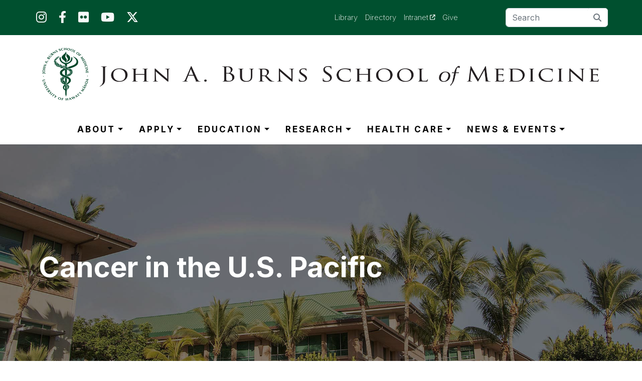

--- FILE ---
content_type: text/html
request_url: https://pacificcancer.org/cancer-in-the-pacific/index.html
body_size: 8183
content:
<!DOCTYPE html>
<html lang="en">
	<head>
		<meta charset="UTF-8"/>
		<meta content="IE=edge" http-equiv="X-UA-Compatible"/>
		<meta content="width=device-width, initial-scale=1.0" name="viewport"/>
		<meta content="Pacific, Cancer, USAPI, USPAIJ, Pacific Cancer, Cancer Registry, Telehealth, PACE" name="keywords"/>
		<meta content="Webpage describing cancer statistics in the U.S. Pacific, alongside health disparities." name="description"/>
		                          <meta content="no-cache, no-store, must-revalidate, max-age=0" http-equiv="Cache-Control"/>
<meta content="no-cache" http-equiv="Pragma"/>
<meta content="0" http-equiv="Expires"/>
<title>Cancer in the U.S. Pacific | John A. Burns School of Medicine</title>
<link href="https://jabsom.hawaii.edu/_images/_home/_icons/jabsom-favicon.png?ver=202307251447" rel="icon" type="image/png"/>
<script src="https://cdnjs.cloudflare.com/ajax/libs/jquery/3.6.4/jquery.min.js" type="text/javascript"></script>
<link href="https://cdn.jsdelivr.net/npm/bootstrap@5.2.3/dist/css/bootstrap.min.css" rel="stylesheet"/>
<script src="https://cdn.jsdelivr.net/npm/bootstrap@5.2.3/dist/js/bootstrap.bundle.min.js"></script>
<script src="https://jabsom.hawaii.edu/_files/js/script.min.js?ver=202403081253" type="text/javascript"></script>
<link href="https://cdnjs.cloudflare.com/ajax/libs/font-awesome/6.4.2/css/all.min.css" rel="stylesheet"/>
<link href="https://jabsom.hawaii.edu/_files/css/style.css?ver=202509151350" rel="stylesheet"/>
    <script type="text/javascript">
    var doSticky = false;
</script>
<!-- Google tag (gtag.js) -->
<script async="true" src="https://www.googletagmanager.com/gtag/js?id=G-N9D5G8D1Y1" type="text/javascript"></script>
<script type="text/javascript">
     window.dataLayer = window.dataLayer || []; function gtag(){dataLayer.push(arguments);} gtag('js', new Date()); gtag('config', 'G-N9D5G8D1Y1');


	$(document).ready(function () {
		if ($("#pageTitle").length) {
			var fontSize = parseInt($("h1").css("fontSize").replace("px",""));
			var titleHeight = $("h1").height();
			var maxHeight = fontSize * 1.2 * 3;

			while (titleHeight > maxHeight) {
				fontSize--;
				$('h1').css("fontSize", fontSize.toString() + "px");
				titleHeight = $("h1").height();
			}
		}
	});

</script>
	</head>
	<body class="capture">
		<div aria-labelledby="menubypasslink" class="skipnav" role="navigation">
	<a class="visually-hidden-focusable" href="#main-content" id="menubypasslink">Skip to main content (Press Enter)</a>
</div>
		          <section-navbar>
    <nav class="navbar navbar-expand-lg navbar-dark green-banner">
        <div class="container-fluid mx-2 mx-sm-3 mx-lg-5">
                                        <ul class="nav icon-btn">
				                                                                                        <li class="nav-item">
                            <a aria-label="JABSOM on Instagram" href="https://www.instagram.com/uhmedjabsom/" target="_parent">
                                <i aria-hidden="true" class="fa-brands fa-instagram fa-2x text-light"></i>
                            </a>
                        </li>
                                                                                    <li class="nav-item">
                            <a aria-label="JABSOM on Facebook" href="https://facebook.com/uhmedjabsom/" target="_parent">
                                <i aria-hidden="true" class="fa-brands fa-facebook-f fa-2x text-light"></i>
                            </a>
                        </li>
                                                                                    <li class="nav-item">
                            <a aria-label="JABSOM on Flickr" href="https://www.flickr.com/photos/uhmed/albums" target="_parent">
                                <i aria-hidden="true" class="fab fa-flickr fa-2x text-light"></i>
                            </a>
                        </li>
                                                                                    <li class="nav-item">
                            <a aria-label="JABSOM on YouTube" href="https://www.youtube.com/c/UHMedJABSOM" target="_parent">
                                <i aria-hidden="true" class="fa-brands fa-youtube fa-2x text-light"></i>
                            </a>
                        </li>
                                                                                    <li class="nav-item">
                            <a aria-label="JABSOM on Twitter" href="https://twitter.com/uhmedjabsom" target="_parent">
                                <i aria-hidden="true" class="fa-brands fa-x-twitter fa-2x text-light"></i>
                            </a>
                        </li>
                                    </ul>
            			<div class="navbar row py-0 d-flex align-items-center justify-content-center margin-custom">
                                					<ul class="navbar-nav col-sm-12 col-md-7 mx-auto mb-2 mb-lg-0 top-link">
                                                                        						<li class="nav-item">
    							<a class="nav-link top-bar" href="https://hslib.jabsom.hawaii.edu/library" target="_parent">Library</a>
    						</li>
                                                                        						<li class="nav-item">
    							<a class="nav-link top-bar" href="https://manoa.hawaii.edu/directory/" target="_parent">Directory</a>
    						</li>
                                                                        						<li class="nav-item">
    							<a class="nav-link top-bar" href="https://authn.hawaii.edu/cas/login?service=https://jnet.jabsom.hawaii.edu/index.php" target="_blank">Intranet</a>
    						</li>
                                                                        						<li class="nav-item">
    							<a class="nav-link top-bar" href="https://jabsom.hawaii.edu/about/giving/give-now.html" target="_parent">Give</a>
    						</li>
                        					</ul>
		        		                                            				<form action="https://pacificcancer.org/search.html" class="d-flex col-sm-12 col-lg-5 search-btn my-2" target="">
					<input aria-label="Search" class="form-control me-2" name="q" placeholder="Search" type="search"/>
					<span class="input-group-append">
						<button aria-label="search" class="btn btn-outline-secondary bg-white border-start-0 border-bottom-0 border ms-n5" type="submit">
							<i class="fa fa-search"></i>
						</button>
					</span>
				</form>
			</div>
		</div>
	</nav>
</section-navbar>
<section-logo>
	<div class="container">
		<div class="row my-2 my-lg-4">
			<div class="col-12 d-flex align-items-center justify-content-center">
				<span>
                            					<a class="navbar-brand" href="https://jabsom.hawaii.edu/index.html" target="_parent">
						<img alt="Logo" class="d-none d-lg-block logo-image" src="https://jabsom.hawaii.edu/_images/_misc/full-logo.webp" width="100%"/>
                                						<img alt="Logo" class="d-block d-lg-none" src="https://jabsom.hawaii.edu/_images/_misc/JABSOM_Logo_withText2-RGB.webp" width="100%"/>
					</a>
				</span>
			</div>
		</div>
	</div>
</section-logo>    		
<section-menu>
    <nav class="navbar navbar-expand-lg justify-content-center header" id="myHeader">
        <div aria-controls="navbarSupportedContent" aria-expanded="false" aria-label="Toggle navigation" class="responsive-btn navbar-toggler" data-bs-target="#navbarSupportedContent" data-bs-toggle="collapse" type="button">
            <div class="bar1"></div>
            <div class="bar2"></div>
            <div class="bar3"></div>
        </div>
        <div class="collapse navbar-collapse justify-content-center" id="navbarSupportedContent">
                                        <ul class="navbar-nav mx-3 ms-lg-3 pt-075x pb-0">
				                                                <li class="nav-item h4">
                            <div class="dropdown">
                                                                    <a aria-expanded="false" class="btn menu-dropdown dropdown-toggle" data-bs-toggle="dropdown" href="#" id="dropdownMenuButton1" type="button">
                                    ABOUT</a>
                                                                                                    <ul aria-labelledby="dropdownMenuButton1" class="dropdown-menu">
                                                                                                                                                                                                <li><a class="dropdown-item" href="https://jabsom.hawaii.edu/about/deans-message/index.html">Dean's Message</a></li>
                                                                                                                                                                                                                                            <li><a class="dropdown-item" href="https://jabsom.hawaii.edu/about/history/index.html">History</a></li>
                                                                                                                                                                                                                                            <li><a class="dropdown-item" href="https://jabsom.hawaii.edu/about/vision-mission/index.html">Vision &amp; Mission</a></li>
                                                                                                                                                                                                                                            <li><a class="dropdown-item" href="https://jabsom.hawaii.edu/about/strategic/index.html">Strategic Plan</a></li>
                                                                                                                                                                                                                                            <li><a class="dropdown-item" href="https://jabsom.hawaii.edu/about/leadership/index.html">Leadership &amp; Committees</a></li>
                                                                                                                                                                                                                                            <li><a class="dropdown-item" href="https://jabsom.hawaii.edu/about/facts-figures/index.html">Facts &amp; Figures</a></li>
                                                                                                                                                                                                                                            <li><a class="dropdown-item" href="https://jabsom.hawaii.edu/about/giving/index.html">Giving</a></li>
                                                                                                                                                                                                                                            <li><a class="dropdown-item border-hide" href="https://jabsom.hawaii.edu/contact-us.html">Contact Us</a></li>
                                                                                                                        </ul>
                                                            </div>
                        </li>
                                            <li class="nav-item h4">
                            <div class="dropdown">
                                                                    <a aria-expanded="false" class="btn menu-dropdown dropdown-toggle" data-bs-toggle="dropdown" href="#" id="dropdownMenuButton2" type="button">
                                    APPLY</a>
                                                                                                    <ul aria-labelledby="dropdownMenuButton2" class="dropdown-menu">
                                                                                                                                                                                                <li><a class="dropdown-item" href="https://jabsom.hawaii.edu/apply/undergraduate/index.html">Undergraduate BS</a></li>
                                                                                                                                                                                                                                            <li><a class="dropdown-item" href="https://jabsom.hawaii.edu/apply/imi-hoola/index.html">ʻImi Hoʻōla Post Baccalaureate</a></li>
                                                                                                                                                                                                                                            <li><a class="dropdown-item" href="https://admissions.jabsom.hawaii.edu/">Medical School</a></li>
                                                                                                                                                                                                                                            <li><a class="dropdown-item" href="https://jabsom.hawaii.edu/apply/residency-fellowship/index.html">Residency &amp; Fellowship</a></li>
                                                                                                                                                                                                                                            <li><a class="dropdown-item" href="https://jabsom.hawaii.edu/apply/graduate/index.html">Graduate MS &amp; PhD</a></li>
                                                                                                                                                                                                                                            <li><a class="dropdown-item border-hide" href="https://jabsom.hawaii.edu/apply/tuition/index.html">Tuition &amp; Financial Aid</a></li>
                                                                                                                        </ul>
                                                            </div>
                        </li>
                                            <li class="nav-item h4">
                            <div class="dropdown">
                                                                    <a aria-expanded="false" class="btn menu-dropdown dropdown-toggle" data-bs-toggle="dropdown" href="#" id="dropdownMenuButton3" type="button">
                                    EDUCATION</a>
                                                                                                    <ul aria-labelledby="dropdownMenuButton3" class="dropdown-menu">
                                                                                                                                                                                                <li><a class="dropdown-item" href="https://jabsom.hawaii.edu/education/academic-calendars/index.html">Academic Calendars</a></li>
                                                                                                                                                                                                                                            <li><a class="dropdown-item" href="https://jabsom.hawaii.edu/education/curriculum/index.html">Curriculum</a></li>
                                                                                                                                                                                                                                            <li><a class="dropdown-item" href="https://jabsom.hawaii.edu/education/student-services/index.html">Student Services</a></li>
                                                                                                                                                                                                                                            <li><a class="dropdown-item" href="https://jabsom.hawaii.edu/education/departments/index.html">Departments</a></li>
                                                                                                                                                                                                                                            <li><a class="dropdown-item" href="https://jabsom.hawaii.edu/education/graduate-programs/index.html">Master's &amp; PhD Programs</a></li>
                                                                                                                                                                                                                                            <li><a class="dropdown-item" href="https://jabsom.hawaii.edu/education/gme/index.html">Graduate Medical Education (GME)</a></li>
                                                                                                                                                                                                                                            <li><a class="dropdown-item" href="https://simtiki.jabsom.hawaii.edu/">SimTiki Simulation</a></li>
                                                                                                                                                                                                                                            <li><a class="dropdown-item" href="https://jabsom.hawaii.edu/explore/youth-programs/index.html">Youth Programs</a></li>
                                                                                                                                                                                                                                            <li><a class="dropdown-item" href="https://minimed.jabsom.hawaii.edu/index.html">Mini-Medical School on Healthy Aging</a></li>
                                                                                                                                                                                                                                            <li><a class="dropdown-item border-hide" href="https://jabsom.hawaii.edu/education/global-health/index.html">Global Health &amp; International Medicine</a></li>
                                                                                                                        </ul>
                                                            </div>
                        </li>
                                            <li class="nav-item h4">
                            <div class="dropdown">
                                                                    <a aria-expanded="false" class="btn menu-dropdown dropdown-toggle" data-bs-toggle="dropdown" href="#" id="dropdownMenuButton4" type="button">
                                    RESEARCH</a>
                                                                                                    <ul aria-labelledby="dropdownMenuButton4" class="dropdown-menu">
                                                                                                                                                                                                <li><a class="dropdown-item" href="https://jabsom.hawaii.edu/research/our-research/index.html">Our Research</a></li>
                                                                                                                                                                                                                                            <li><a class="dropdown-item" href="https://jabsom.hawaii.edu/research/centers/index.html">Centers &amp; Institutes</a></li>
                                                                                                                                                                                                                                            <li><a class="dropdown-item" href="https://jabsom.hawaii.edu/research/infrastructure-grants/index.html">Infrastructure Grants</a></li>
                                                                                                                                                                                                                                            <li><a class="dropdown-item" href="https://jabsom.hawaii.edu/research/cores/index.html">Cores</a></li>
                                                                                                                                                                                                                                            <li><a class="dropdown-item" href="https://jabsom.hawaii.edu/research/trainees/index.html">Trainees in Research</a></li>
                                                                                                                                                                                                                                            <li><a class="dropdown-item" href="https://jabsom.hawaii.edu/research/pre-award/index.html">Pre-Award Office</a></li>
                                                                                                                                                                                                                                            <li><a class="dropdown-item border-hide" href="https://jabsom.hawaii.edu/research/events/index.html">Research Events</a></li>
                                                                                                                        </ul>
                                                            </div>
                        </li>
                                            <li class="nav-item h4">
                            <div class="dropdown">
                                                                    <a aria-expanded="false" class="btn menu-dropdown dropdown-toggle" data-bs-toggle="dropdown" href="#" id="dropdownMenuButton5" type="button">
                                    HEALTH CARE</a>
                                                                                                    <ul aria-labelledby="dropdownMenuButton5" class="dropdown-menu">
                                                                                                                                                                                                <li><a class="dropdown-item" href="https://jabsom.hawaii.edu/health-care/community-service/index.html">Community Service</a></li>
                                                                                                                                                                                                                                            <li><a class="dropdown-item" href="https://jabsom.hawaii.edu/health-care/partnerships/index.html">Community Partnerships</a></li>
                                                                                                                                                                                                                                            <li><a class="dropdown-item border-hide" href="https://jabsom.hawaii.edu/health-care/affiliated/index.html">Affiliated Healthcare Facilities</a></li>
                                                                                                                        </ul>
                                                            </div>
                        </li>
                                            <li class="nav-item h4">
                            <div class="dropdown">
                                                                    <a aria-expanded="false" class="btn menu-dropdown dropdown-toggle" data-bs-toggle="dropdown" href="#" id="dropdownMenuButton6" type="button">
                                    NEWS &amp; EVENTS</a>
                                                                                                    <ul aria-labelledby="dropdownMenuButton6" class="dropdown-menu dropdown-menu-md-end">
                                                                                                                                                                                                <li><a class="dropdown-item" href="https://jabsom.hawaii.edu/news-events/news/index.html">Latest News</a></li>
                                                                                                                                                                                                                                            <li><a class="dropdown-item" href="https://jabsom.hawaii.edu/news-events/events/index.html">Events Calendar</a></li>
                                                                                                                                                                                                                                            <li><a class="dropdown-item border-hide" href="https://jabsom.hawaii.edu/news-events/media-team/index.html">Media &amp; Communications Team</a></li>
                                                                                                                        </ul>
                                                            </div>
                        </li>
                                    </ul>
                    </div>
    </nav>
</section-menu>
		                      <section-A>
	<div class="container-fluid bg-banner3" id="main-content" style="background-image: url('https://jabsom.hawaii.edu/_images/_banners/202307-defaulthero-004-rainbow.jpg')">
		<div class="container">
			<div class="row align-items-center">
			    			        					    <h1 class="main-heading">Cancer in the U.S. Pacific</h1>
								    			</div>
		</div>
	</div>
</section-A>
	    <section-B>
            <div class="container">
                      <div class="row">
    <nav aria-label="Breadcrumb" class="row select-page mt-5 mb-4 d-none d-lg-block">
        <ol>
                                                                                                        <li><a href="https://pacificcancer.org/index.html">Home</a></li>
                                                                                     <span aria-hidden="true">»</span>  <li><span>Cancer in the Pacific</span></li>
                                    </ol>
    </nav>
</div>
                <div class="row">
		                                                                  	<div class="col-3 my-4 myAccordion d-none d-lg-block">
		<div class="accordion" id="myAccordion">
                                                	<h2 class="accordion-header" id="heading1">
    	        	        	                            		    		    <a class="headerLink" href="https://pacificcancer.org/index.html" tabindex="-1" target="_parent">
    		    		<button class="accordion-button noChild" data-bs-target="#collapse1" type="button">
    		    JABSOM Pacific Cancer Programs
    	    </button>
    		    		    </a>
    		    	</h2>
	    			<div class="accordion-item bg-light-grey">
	                	<div class="accordion-collapse collapse show" data-bs-parent="#myAccordion" id="collapse1">
                                                                                                                                                                                                            		                                                                                                                        			<div class="accordion-body p-0 m-0 border">
    			            	<h2 class="accordion-header" id="heading1-1">
    	        	        	                            		    		    <a class="headerLink" href="https://pacificcancer.org/pacific-programs/index.html" tabindex="-1" target="_parent">
    		    		<button class="ps-2x accordion-button collapsed bg-custom-grey" data-bs-target="#collapse1-1" type="button">
    		    Pacific Programs
    	    </button>
    		    		    </a>
    		    	</h2>
	    				    			</div>
    						                                    			<div class="accordion-body p-0 m-0 border">
    			            	<h2 class="accordion-header" id="heading1-2">
    	        	        	                            		    		<button aria-expanded="true" class="ps-2x accordion-button" data-bs-target="#collapse1-2" data-bs-toggle="collapse" type="button">
    		    Cancer in the Pacific
    	    </button>
    		    	</h2>
	    				    				    <div class="accordion-collapse collapse show" data-bs-parent="#collaspe1" id="collapse1-2">
				                                                                        <div class="card-body border">
                            <a class="fileLink p-3 ps-5" href="https://pacificcancer.org/cancer-in-the-pacific/facts-and-figures.html" target="_parent">USAPI Cancer Facts and Figures</a>
                    </div>
    		                            </div>				        
				        			</div>
    						                                    			<div class="accordion-body p-0 m-0 border">
    			            	<h2 class="accordion-header" id="heading1-3">
    	        	        	                            		    		    <a class="headerLink" href="https://pacificcancer.org/pacific-telehealth/index.html" tabindex="-1" target="_parent">
    		    		<button class="ps-2x accordion-button collapsed bg-custom-grey noChild" type="button">
    		    Pacific Telehealth
    	    </button>
    		    		    </a>
    		    	</h2>
	    				    			</div>
    						                                    			<div class="accordion-body p-0 m-0 border">
    			            	<h2 class="accordion-header" id="heading1-4">
    	        	        	                            		    		    <a class="headerLink" href="https://pacificcancer.org/about-ccpi/index.html" tabindex="-1" target="_parent">
    		    		<button class="ps-2x accordion-button collapsed bg-custom-grey" data-bs-target="#collapse1-4" type="button">
    		    About CCPI
    	    </button>
    		    		    </a>
    		    	</h2>
	    				    			</div>
    						                                    			<div class="accordion-body p-0 m-0 border">
    			            	<h2 class="accordion-header" id="heading1-5">
    	        	        	                            		    		    <a class="headerLink" href="https://pacificcancer.org/news-and-events/index.html" tabindex="-1" target="_parent">
    		    		<button class="ps-2x accordion-button collapsed bg-custom-grey noChild" type="button">
    		    News &amp; Events
    	    </button>
    		    		    </a>
    		    	</h2>
	    				    			</div>
    						                                                    	</div>
	            </div>
            		</div>
    </div>
	<div class="col-3 my-4 myAccordion d-block d-lg-none">
		<div class="accordion" id="myAccordion">
			<div class="accordion-item bg-light-grey d-block d-lg-none">
				<h2 class="accordion-header">
					<button class="accordion-button collapsed bg-custom-grey" data-bs-target="#myAccordion1" data-bs-toggle="collapse" id="headingmain" type="button">Menu</button>
				</h2>
			</div>
			<div class="accordion collapse" id="myAccordion1">
                                                            	<h2 class="accordion-header" id="heading1">
    	        	        	                            		    		    <a class="headerLink" href="https://pacificcancer.org/index.html" tabindex="-1" target="_parent">
    		    		<button class="accordion-button noChild" data-bs-target="#collapse1" type="button">
    		    JABSOM Pacific Cancer Programs
    	    </button>
    		    		    </a>
    		    	</h2>
	        			<div class="accordion-item bg-light-grey">
    	                	<div class="accordion-collapse collapse show" data-bs-parent="#myAccordion" id="collapse1">
                                                                                                                                                                                                            		                                                                                                                        			<div class="accordion-body p-0 m-0 border">
    			            	<h2 class="accordion-header" id="heading1-1">
    	        	        	                            		    		    <a class="headerLink" href="https://pacificcancer.org/pacific-programs/index.html" tabindex="-1" target="_parent">
    		    		<button class="ps-2x accordion-button collapsed bg-custom-grey" data-bs-target="#collapse1-1" type="button">
    		    Pacific Programs
    	    </button>
    		    		    </a>
    		    	</h2>
	    				    			</div>
    						                                    			<div class="accordion-body p-0 m-0 border">
    			            	<h2 class="accordion-header" id="heading1-2">
    	        	        	                            		    		<button aria-expanded="true" class="ps-2x accordion-button" data-bs-target="#collapse1-2" data-bs-toggle="collapse" type="button">
    		    Cancer in the Pacific
    	    </button>
    		    	</h2>
	    				    				    <div class="accordion-collapse collapse show" data-bs-parent="#collaspe1" id="collapse1-2">
				                                                                        <div class="card-body border">
                            <a class="fileLink p-3 ps-5" href="https://pacificcancer.org/cancer-in-the-pacific/facts-and-figures.html" target="_parent">USAPI Cancer Facts and Figures</a>
                    </div>
    		                            </div>				        
				        			</div>
    						                                    			<div class="accordion-body p-0 m-0 border">
    			            	<h2 class="accordion-header" id="heading1-3">
    	        	        	                            		    		    <a class="headerLink" href="https://pacificcancer.org/pacific-telehealth/index.html" tabindex="-1" target="_parent">
    		    		<button class="ps-2x accordion-button collapsed bg-custom-grey noChild" type="button">
    		    Pacific Telehealth
    	    </button>
    		    		    </a>
    		    	</h2>
	    				    			</div>
    						                                    			<div class="accordion-body p-0 m-0 border">
    			            	<h2 class="accordion-header" id="heading1-4">
    	        	        	                            		    		    <a class="headerLink" href="https://pacificcancer.org/about-ccpi/index.html" tabindex="-1" target="_parent">
    		    		<button class="ps-2x accordion-button collapsed bg-custom-grey" data-bs-target="#collapse1-4" type="button">
    		    About CCPI
    	    </button>
    		    		    </a>
    		    	</h2>
	    				    			</div>
    						                                    			<div class="accordion-body p-0 m-0 border">
    			            	<h2 class="accordion-header" id="heading1-5">
    	        	        	                            		    		    <a class="headerLink" href="https://pacificcancer.org/news-and-events/index.html" tabindex="-1" target="_parent">
    		    		<button class="ps-2x accordion-button collapsed bg-custom-grey noChild" type="button">
    		    News &amp; Events
    	    </button>
    		    		    </a>
    		    	</h2>
	    				    			</div>
    						                                                    	</div>
    	            </div>
                			</div>
		</div>
	</div>

	                      <div class="col-lg-9 col-sm-12 my-4">
                                        <div class="row pb-4 border-bottom mb-4" id="Content-Row-1">
                                                                <div class="font-18 clearfix"><p>Significant health disparities exist between the populations of U.S. mainland and the U.S. Affiliated Pacific Islands (USAPI) jurisdictions. This is due to multiple complex factors, including historical, social, cultural, environmental, and economic.</p>
<h2><span style="font-size: 20pt; color: #008000;">HEALTH DISPARITIES</span></h2>
<p>Health disparities also exist within the Pacific Islands themselves, most notably between populations living on the &#8216;main&#8217; or central island and those living in the &#8216;outer&#8217; islands far from any &#8216;urban&#8217; area. Rapid westernization has adversely affected many of the social, cultural, and environmental structures and practices that traditionally protected and supported good health in the USAPI. Areas that were significantly impacted by westernization of the Pacific are:</p>
<ul>
<li>the rapid adoption of unhealthy practices and behaviors such as tobacco and alcohol use</li>
<li>reduction in daily physical activity</li>
<li>increase in the consumption of non-local foods with little nutritional value</li>
</ul>
<p>As a result, the incidence and prevalence of all non-communicable diseases have risen exponentially in the Pacific in just 15 years.&#160;<strong>Cancer mortality is now the second most common cause of death in nearly all USAPI jurisdictions.</strong>&#160;Due to constrained economic conditions in the Freely Associated States (FAS), increasing numbers of FAS citizens are out-migrating to Hawai&#8217;i, Guam and throughout the U.S. This adds to the complexity of cancer registration.</p>
<figure aria-describedby="caption-attachment-58" class="wp-caption aligncenter" id="attachment_58"><img alt="U.S. Pacific Island Jurisdictions Map" class="" height="731" src="https://pacificcancer.org/_images/ccpi-images/pacific-map-v1-2.jpg" width="731"/><br/>
<figcaption class="wp-caption-text" id="caption-attachment-58">Map of the U.S. Affiliated Pacific</figcaption>
</figure></div>
                            </div>
                                <div class="row" id="Content-Row-2">
                                    <h3 class="green mb-3">TOP 13 ADULT CANCERS IN THE U.S. PACIFIC 2007-2023</h3>
            </div>
                            <div class="row pb-4 border-bottom mb-4">
                                                                <div class="font-18 clearfix"><figure aria-describedby="caption-attachment-939" class="wp-caption aligncenter" id="attachment_939"><img alt="Top 13 Cancer counts in the USAPIJ 2007-2023" class="float-start" height="619" src="https://pacificcancer.org/_images/pcp-cancer/cip_top13_2025.png" width="1288"/><br/>
<figcaption class="wp-caption-text" id="caption-attachment-939"></figcaption>
</figure>
<p>If you wish to learn more about cancer in the Pacific, please read our newest publication,&#160;<a class="rounded" href="https://pacificcancer.org/_docs/pcp-publications/cip_07_22_061025.pdf" rel="noopener" target="_blank">Cancer in the USAPI 2007-2022 (508 compliant pdf)</a></p></div>
                            </div>
                                <div class="row" id="Content-Row-3">
                                    <h3 class="green mb-3">CANCER INFORMATION CLEARINGHOUSES</h3>
            </div>
                            <div class="row pb-4">
                                                                <div class="font-18 clearfix"><p><a href="https://www.cdc.gov/cancer/" rel="noopener" target="_blank">Centers for Disease Control and Prevention (CDC)</a></p>
<p><a href="https://www.cdc.gov/comprehensive-cancer-control/about/programs.html" rel="noopener" target="_blank">Centers for Disease Control and Prevention (CDC) &#8211; Pacific Comprehensive Cancer Control Plans</a></p>
<p><a href="https://pacificcancer.org/cancer-in-the-pacific/index.html" rel="noopener" target="_blank">University of Hawai&#8217;i &#8211; Department of Family Medicine and Community Health &#8211; Pacific Cancer Program &#8211;&#160;ARTICLES</a></p>
<p><a href="https://www.cancer.gov/" rel="noopener" target="_blank">National Cancer Institute (NCI)</a></p>
<p><a href="https://www.asco.org/" rel="noopener" target="_blank">American Society of Clinical Oncology (ASCO)</a></p>
<p><a href="https://www.ovaconline.org/legislative-activity/" rel="noopener" target="_blank">One Voice Against Cancer - Advocacy Materials</a></p></div>
                            </div>
            </div>
    		    </div>
            </div>
	    </section-B>
		      <footer>
	<div class="container-fluid bg-footer mt-4" style="background-image: url('https://jabsom.hawaii.edu/_images/_misc/mobile-bg1.png')">
		<div class="container">
			<div class="row">
				<div class="col-12 mt-5">
                            					<img alt="John A. Burns School of Medicine" class="d-none d-lg-block" src="https://jabsom.hawaii.edu/_images/_misc/footer-logo.webp" width="50%"/>
					        					<img alt="John A. Burns School of Medicine" class="d-block d-lg-none w-100" src="https://jabsom.hawaii.edu/_images/_misc/mobile-footer.webp"/>
				</div>
				<div class="col-lg-5 col-sm-12 mt-5">
					<h3 class="text-light">FOLLOW US</h3>
                                                                <ul class="list-unstyled mt-3 d-flex align-items-center ft-link">
                                                                                                            <li class="list-item">
                                    <a aria-label="JABSOM on Instagram" href="https://www.instagram.com/uhmedjabsom/" target="_parent">
                                        <i aria-hidden="true" class="fa-brands fa-instagram fa-2x text-light"></i>
                                    </a>
                                </li>
                                                                                                            <li class="list-item">
                                    <a aria-label="JABSOM on Facebook" href="https://facebook.com/uhmedjabsom/" target="_parent">
                                        <i aria-hidden="true" class="fa-brands fa-facebook-f fa-2x text-light"></i>
                                    </a>
                                </li>
                                                                                                            <li class="list-item">
                                    <a aria-label="JABSOM on Flickr" href="https://www.flickr.com/photos/uhmed/albums" target="_parent">
                                        <i aria-hidden="true" class="fab fa-flickr fa-2x text-light"></i>
                                    </a>
                                </li>
                                                                                                            <li class="list-item">
                                    <a aria-label="JABSOM on YouTube" href="https://www.youtube.com/c/UHMedJABSOM" target="_parent">
                                        <i aria-hidden="true" class="fa-brands fa-youtube fa-2x text-light"></i>
                                    </a>
                                </li>
                                                                                                            <li class="list-item">
                                    <a aria-label="JABSOM on Twitter" href="https://twitter.com/uhmedjabsom" target="_parent">
                                        <i aria-hidden="true" class="fa-brands fa-x-twitter fa-2x text-light"></i>
                                    </a>
                                </li>
                                                    </ul>
                    					<ul class="list-unstyled text-light mt-4 ft-link">
    					    					    					        					                            					        <li><a href="https://jabsom.hawaii.edu/privacy-statement.html" target="_parent">Privacy Statement</a></li>
    					        					                            					        <li><a href="https://jabsom.hawaii.edu/terms-of-service.html" target="_parent">Terms of Service</a></li>
    					        					                            					        <li><a href="https://www.hawaii.edu/policy/index.php?action=viewPolicy&amp;policySection=ep&amp;policyChapter=2&amp;policyNumber=210&amp;menuView=closed" target="_parent">Use of this site implies consent with our Usage Policy</a></li>
    					        				    					</ul>
				</div>
				<div class="col-lg-7 mt-5">
					<h3 class="text-light">QUICK LINKS</h3>
					<ul class="list-unstyled text-light mt-4 ft-link quick-list">
    					    					    					        					                            					        <li><a href="https://jabsom.hawaii.edu/apply/medical-school/index.html" target="_parent">Apply to Medical School</a></li>
    					        					                            					        <li><a href="https://jabsom.hawaii.edu/education/student-services/index.html" target="_parent">Student Services</a></li>
    					        					                            					        <li><a href="https://jabsom.hawaii.edu/policies/index.html" target="_parent">School Policies</a></li>
    					        					                            					        <li><a href="https://jabsom.hawaii.edu/policies/title-ix.html" target="_parent">Title IX</a></li>
    					        					                            					        <li><a href="https://jabsom.hawaii.edu/about/giving/give-now.html" target="_parent">Make a Gift</a></li>
    					        					                            					        <li><a href="https://jabsom.hawaii.edu/about/giving/willed-body/index.html" target="_parent">Willed Body</a></li>
    					        					                            					        <li><a href="https://jabsom.hawaii.edu/_docs/jabsom-covid-19-safety-notification-3-18-24.pdf" target="_blank">COVID-19 Updates</a></li>
    					        					                            					        <li><a href="https://jabsom.hawaii.edu/health-safety/emergency-information/index.html" target="_parent">Emergency Information</a></li>
    					        					                            					        <li><a href="https://hawaii.edu/accessibility-statement" target="_blank">Accessibility Statement</a></li>
    					        					                            					        <li><a href="https://www.schooljobs.com/careers/hawaiiedu?department[0]=University%20of%20Hawai%27i%20at%20Manoa%20-%20John%20A.%20Burns%20School%20of%20Medicine&amp;sort=PostingDate%7CDescending" target="_parent">Work at JABSOM</a></li>
    					        					                            					        <li><a href="https://authn.hawaii.edu/cas/login?service=https://jnet.jabsom.hawaii.edu/index.php" target="_blank">Faculty &amp; Staff Intranet</a></li>
    					        					                            					        <li><a href="https://jabsom.hawaii.edu/contact-us.html" target="_parent">Contact Us</a></li>
    					        				    					</ul>
				</div>
			</div>
			<div class="row">
				<div class="col-12 text-light">
					<p>
					    © 2026 John A. Burns School of Medicine<br/>
                        University of <span lang="haw">Hawaiʻi</span> at <span lang="haw">Mānoa</span> • 651 Ilalo Street • Honolulu, HI 96813 • (808) 692-0899
					</p>
				</div>
			</div>
		</div>
	</div>
	<div class="container-fluid text-light pt-4 pb-3 green-banner" id="footer-bottom">
	    <div class="container">
            The University of <span lang="haw">Hawaiʻi</span> is an <a href="https://www.hawaii.edu/offices/eeo/policies">equal opportunity institution</a><br/>University of <span lang="haw">Hawaiʻi</span> at <span lang="haw">Mānoa</span> • 2500 Campus Road • Honolulu, HI 96822
        </div>
	</div>
</footer>
	</body>
</html>

--- FILE ---
content_type: application/javascript
request_url: https://jabsom.hawaii.edu/_files/js/script.min.js?ver=202403081253
body_size: 982
content:
$(document).ready(function(){window.onscroll=function(){window.pageYOffset>t&&doSticky?e.classList.add("sticky"):e.classList.remove("sticky")};var e=document.getElementById("myHeader"),t=e.offsetTop;var n=$(".capture").attr("tabindex","-1").focus(),r=!1;n.keydown(function(e){"tab"===e.key.toLowerCase()&&(r?$("#menubypasslink").hide():($("#menubypasslink").show(),r=!0))}),$("#menubypasslink").click(function(){$(this).hide()}),document.addEventListener("keydown",function(e){var t,n;"Enter"!==e.key&&" "!==e.key||e.target.classList.contains("menu-dropdown")&&(e.preventDefault(),t=e.target,n=t.parentNode.querySelector(".dropdown-menu"),e="true"===t.getAttribute("aria-expanded"),t.setAttribute("aria-expanded",!e),n.classList.toggle("show"))});var o=document.querySelectorAll(".dropdown-menu .dropdown-item");o.forEach(function(e){e.addEventListener("keydown",function(e){var t=e.target,n=Array.from(o).indexOf(t),r=(n-1+o.length)%o.length,n=(n+1)%o.length;"ArrowUp"===e.key?(e.preventDefault(),o[r].focus()):"ArrowDown"===e.key?(e.preventDefault(),o[n].focus()):"Enter"===e.key&&(e.preventDefault(),t.click())})}),document.querySelectorAll('a[target="_blank"]').forEach(e=>{(e=e).querySelector(".visually-hidden")||e.insertAdjacentHTML("beforeend",'<span class="visually-hidden">(opens in a new tab)</span>')})});